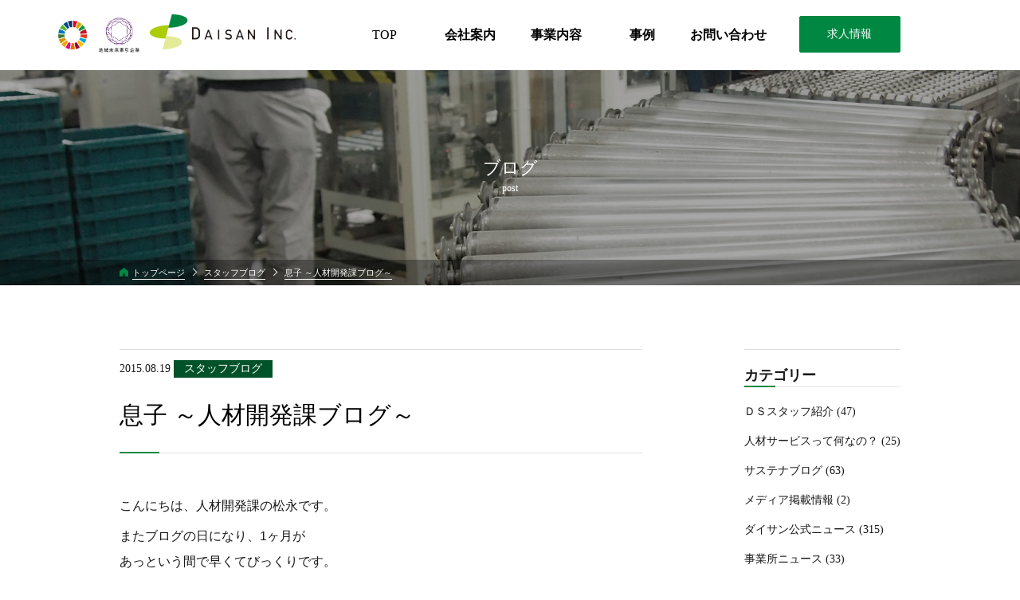

--- FILE ---
content_type: application/javascript
request_url: https://daisan-i.com/wp-content/themes/daisan_web/js/src/method.js?ver=20190130546
body_size: 1306
content:
$(function(){

	/**
	 * ページトップ　クリックで上部へ
	 */
	if($('#pagetop').length){
		$('#pagetop').click(function(){
			$("html,body").animate({scrollTop:0},"500");
		});
	}

	/**
	 * divなどの要素自体をリンクできる
	 */
	(function LinkBox(){
		//.linkboxがトリガー、マウスカーソルをポインターに変更する
		var linkItem = $(".linkbox").css({cursor:'pointer'});
		linkItem.click(function(){
		if($(this).find("a").attr('target')){
			window.open( $(this).find("a").attr("href") );
		}else{
			window.location=$(this).find("a").attr("href");
		}
		return false;
		});
	})();

	/**
	 * スムーススクロール
	 */
	(function SmoothLink(){
		var speed = 800; //スピード
		var headH = ($(window).width() < spWidth) ? '.sp_header' : '.nav_wrap';
		$('a[href^="#"]').click(function(){
			var href = $(this).attr("href"),
			    target = $(href === "#" || href === "" ? 'html' : href),
			    position = target.offset().top - parseInt( $(headH).height() );
			$("html, body").animate({scrollTop:position}, speed, "swing");
			return false; //忘れずに
		});
	})();

	/**
     * lightbox(luminous)
     */
	var luminousTrigger = document.querySelectorAll('.lightbox');
	if (luminousTrigger.length === 1) {
		new Luminous(luminousTrigger[0]);
	} else if (luminousTrigger.length) {
		new LuminousGallery(luminousTrigger);
	}
});


/**
 * 高さ揃え実行関数
 * 使用例 : setHeight('.parent_lists', ['.title','part1','part2'], 3);
 */
function setHeight(wrapp, targetArray, line){

	//引数がおかしい時
	if(wrapp === null || targetArray === null || line === null) {
		console.log("null!");
		return false;
	}

	var columnField    = $(wrapp);    //大枠
	var list           = targetArray;    //高さをそろえる対象。(* 引数は配列で。)
	var lineNum        = line;    //何列か
	var setHightTarget = new Array();
	var L              = 0;

	columnField.each(function(i){
		$(this).addClass('field_'+i);
		$.each(list, function(index,elem){
			//console.log(index +',' + elem);
			setHightTarget[L] = [$('.field_'+i+' '+elem), lineNum];
			L++;
		});
	});
	setHightCollection(setHightTarget);
};


// 高さ揃えメソッド
function setHightCollection(obj){
	var a = obj,
		b = new Array,
		c = a.length;

	for(var i = 0 ; i <= c-1 ; ++i){
		b.push(a[i][0]);
	}
	var d = b.length;
	for(var j = 0 ; j <= d-1 ; ++j){
		setHightElements(b[j],a[j][1]);
	}
}
function setHightElements(a,b){
	var x = a.length,
		y = Math.ceil(x / b),
		z = 0;

	for(var i = 1 ; i <= y ; i++){
		var r = ((i-1)*b)+(b-1);
		for(var j = ((i-1)*b) ; j <= r ; j++){
			if($(a[j]).outerHeight() > z){
				z = $(a[j]).outerHeight();
			}
			if(j>=r){
				for(var k = 0 ; k <= b-1 ; ++k){
					$(a[j-k]).css({"height" : z + "px"});
				}
			}
		}
		z = 0;
	}
}
